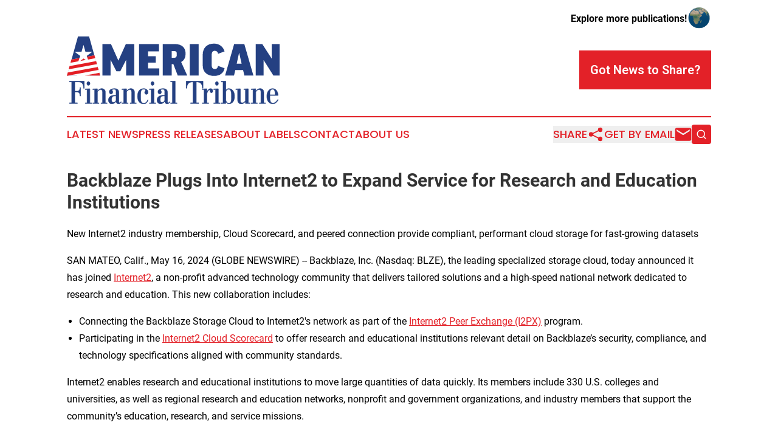

--- FILE ---
content_type: text/html;charset=utf-8
request_url: https://www.americanfinancialtribune.com/article/712087587-backblaze-plugs-into-internet2-to-expand-service-for-research-and-education-institutions
body_size: 7482
content:
<!DOCTYPE html>
<html lang="en">
<head>
  <title>Backblaze Plugs Into Internet2 to Expand Service for  Research and Education Institutions | American Financial Tribune</title>
  <meta charset="utf-8">
  <meta name="viewport" content="width=device-width, initial-scale=1">
    <meta name="description" content="American Financial Tribune is an online news publication focusing on banking, finance &amp; investment in the United States: Informing on finance and banking news in the United States">
    <link rel="icon" href="https://cdn.newsmatics.com/agp/sites/americanfinancialtribune-favicon-1.png" type="image/png">
  <meta name="csrf-token" content="a8MtKZ-GPZK0UOGbc-6Pq2YXqywVsPQwYs4UhRJRgjI=">
  <meta name="csrf-param" content="authenticity_token">
  <link href="/css/styles.min.css?v6eb3bc323562751890e3a74b24e16ad07f30b1f7" rel="stylesheet" data-turbo-track="reload">
  <link rel="stylesheet" href="/plugins/vanilla-cookieconsent/cookieconsent.css?v6eb3bc323562751890e3a74b24e16ad07f30b1f7">
  
<style type="text/css">
    :root {
        --color-primary-background: rgba(227, 33, 40, 0.1);
        --color-primary: #e32128;
        --color-secondary: #234080;
    }
</style>

  <script type="importmap">
    {
      "imports": {
          "adController": "/js/controllers/adController.js?v6eb3bc323562751890e3a74b24e16ad07f30b1f7",
          "alertDialog": "/js/controllers/alertDialog.js?v6eb3bc323562751890e3a74b24e16ad07f30b1f7",
          "articleListController": "/js/controllers/articleListController.js?v6eb3bc323562751890e3a74b24e16ad07f30b1f7",
          "dialog": "/js/controllers/dialog.js?v6eb3bc323562751890e3a74b24e16ad07f30b1f7",
          "flashMessage": "/js/controllers/flashMessage.js?v6eb3bc323562751890e3a74b24e16ad07f30b1f7",
          "gptAdController": "/js/controllers/gptAdController.js?v6eb3bc323562751890e3a74b24e16ad07f30b1f7",
          "hamburgerController": "/js/controllers/hamburgerController.js?v6eb3bc323562751890e3a74b24e16ad07f30b1f7",
          "labelsDescription": "/js/controllers/labelsDescription.js?v6eb3bc323562751890e3a74b24e16ad07f30b1f7",
          "searchController": "/js/controllers/searchController.js?v6eb3bc323562751890e3a74b24e16ad07f30b1f7",
          "videoController": "/js/controllers/videoController.js?v6eb3bc323562751890e3a74b24e16ad07f30b1f7",
          "navigationController": "/js/controllers/navigationController.js?v6eb3bc323562751890e3a74b24e16ad07f30b1f7"          
      }
    }
  </script>
  <script>
      (function(w,d,s,l,i){w[l]=w[l]||[];w[l].push({'gtm.start':
      new Date().getTime(),event:'gtm.js'});var f=d.getElementsByTagName(s)[0],
      j=d.createElement(s),dl=l!='dataLayer'?'&l='+l:'';j.async=true;
      j.src='https://www.googletagmanager.com/gtm.js?id='+i+dl;
      f.parentNode.insertBefore(j,f);
      })(window,document,'script','dataLayer','GTM-KGCXW2X');
  </script>

  <script>
    window.dataLayer.push({
      'cookie_settings': 'delta'
    });
  </script>
</head>
<body class="df-5 is-subpage">
<noscript>
  <iframe src="https://www.googletagmanager.com/ns.html?id=GTM-KGCXW2X"
          height="0" width="0" style="display:none;visibility:hidden"></iframe>
</noscript>
<div class="layout">

  <!-- Top banner -->
  <div class="max-md:hidden w-full content universal-ribbon-inner flex justify-end items-center">
    <a href="https://www.affinitygrouppublishing.com/" target="_blank" class="brands">
      <span class="font-bold text-black">Explore more publications!</span>
      <div>
        <img src="/images/globe.png" height="40" width="40" class="icon-globe"/>
      </div>
    </a>
  </div>
  <header data-controller="hamburger">
  <div class="content">
    <div class="header-top">
      <div class="flex gap-2 masthead-container justify-between items-center">
        <div class="mr-4 logo-container">
          <a href="/">
              <img src="https://cdn.newsmatics.com/agp/sites/americanfinancialtribune-logo-1.svg" alt="American Financial Tribune"
                class="max-md:!h-[60px] lg:!max-h-[115px]" height="62"
                width="auto" />
          </a>
        </div>
        <button class="hamburger relative w-8 h-6">
          <span aria-hidden="true"
            class="block absolute h-[2px] w-9 bg-[--color-primary] transform transition duration-500 ease-in-out -translate-y-[15px]"></span>
          <span aria-hidden="true"
            class="block absolute h-[2px] w-7 bg-[--color-primary] transform transition duration-500 ease-in-out translate-x-[7px]"></span>
          <span aria-hidden="true"
            class="block absolute h-[2px] w-9 bg-[--color-primary] transform transition duration-500 ease-in-out translate-y-[15px]"></span>
        </button>
        <a href="/submit-news" class="max-md:hidden button button-upload-content button-primary w-fit">
          <span>Got News to Share?</span>
        </a>
      </div>
      <!--  Screen size line  -->
      <div class="absolute bottom-0 -ml-[20px] w-screen h-[1px] bg-[--color-primary] z-50 md:hidden">
      </div>
    </div>
    <!-- Navigation bar -->
    <div class="navigation is-hidden-on-mobile" id="main-navigation">
      <div class="w-full md:hidden">
        <div data-controller="search" class="relative w-full">
  <div data-search-target="form" class="relative active">
    <form data-action="submit->search#performSearch" class="search-form">
      <input type="text" name="query" placeholder="Search..." data-search-target="input" class="search-input md:hidden" />
      <button type="button" data-action="click->search#toggle" data-search-target="icon" class="button-search">
        <img height="18" width="18" src="/images/search.svg" />
      </button>
    </form>
  </div>
</div>

      </div>
      <nav class="navigation-part">
          <a href="/latest-news" class="nav-link">
            Latest News
          </a>
          <a href="/press-releases" class="nav-link">
            Press Releases
          </a>
          <a href="/about-labels" class="nav-link">
            About Labels
          </a>
          <a href="/contact" class="nav-link">
            Contact
          </a>
          <a href="/about" class="nav-link">
            About Us
          </a>
      </nav>
      <div class="w-full md:w-auto md:justify-end">
        <div data-controller="navigation" class="header-actions hidden">
  <button class="nav-link flex gap-1 items-center" onclick="window.ShareDialog.openDialog()">
    <span data-navigation-target="text">
      Share
    </span>
    <span class="icon-share"></span>
  </button>
  <button onclick="window.AlertDialog.openDialog()" class="nav-link nav-link-email flex items-center gap-1.5">
    <span data-navigation-target="text">
      Get by Email
    </span>
    <span class="icon-mail"></span>
  </button>
  <div class="max-md:hidden">
    <div data-controller="search" class="relative w-full">
  <div data-search-target="form" class="relative active">
    <form data-action="submit->search#performSearch" class="search-form">
      <input type="text" name="query" placeholder="Search..." data-search-target="input" class="search-input md:hidden" />
      <button type="button" data-action="click->search#toggle" data-search-target="icon" class="button-search">
        <img height="18" width="18" src="/images/search.svg" />
      </button>
    </form>
  </div>
</div>

  </div>
</div>

      </div>
      <a href="/submit-news" class="md:hidden uppercase button button-upload-content button-primary w-fit">
        <span>Got News to Share?</span>
      </a>
      <a href="https://www.affinitygrouppublishing.com/" target="_blank" class="nav-link-agp">
        Explore more publications!
        <img src="/images/globe.png" height="35" width="35" />
      </a>
    </div>
  </div>
</header>

  <div id="main-content" class="content">
    <div id="flash-message"></div>
    <h1>Backblaze Plugs Into Internet2 to Expand Service for  Research and Education Institutions</h1>
<div class="press-release">
  <h2>New Internet2 industry membership, Cloud Scorecard, and peered connection provide compliant, performant cloud storage for fast-growing datasets</h2>
      <p>SAN MATEO, Calif., May  16, 2024  (GLOBE NEWSWIRE) -- Backblaze, Inc. (Nasdaq: BLZE), the leading specialized storage cloud, today announced it has joined <a href="https://www.globenewswire.com/Tracker?data=qt9wHjMW4_ZMu_AjtUOzc8wOIhOhnc3X2pgzeyqQVhnIQENFWerT90j9Bx1Y2yFh7pW7d3Jky-WvQXd-epmoFg==" rel="nofollow" target="_blank"><u>Internet2</u></a>, a non-profit advanced technology community that delivers tailored solutions and a high-speed national network dedicated to research and education. This new collaboration includes:<br></p>    <ul type="disc">
<li>Connecting the Backblaze Storage Cloud to Internet2's network as part of the <a href="https://internet2.edu/services/i2px/" rel="nofollow" target="_blank"><u>Internet2 Peer Exchange (I2PX)</u></a> program.</li>
<li>Participating in the <a href="https://internet2.edu/cloud/internet2-net-plus-services/cloud-scorecard/" rel="nofollow" target="_blank"><u>Internet2 Cloud Scorecard</u></a> to offer research and educational institutions relevant detail on Backblaze&#x2019;s security, compliance, and technology specifications aligned with community standards.</li>
</ul>    <p>Internet2 enables research and educational institutions to move large quantities of data quickly. Its members include 330 U.S. colleges and universities, as well as regional research and education networks, nonprofit and government organizations, and industry members that support the community&#x2019;s education, research, and service missions.</p>    <p>Hundreds of institutions in the higher education and research space already rely on Backblaze for storing and using their data and protecting endpoints. However, many other organizations require data transmission via Internet2 for new cloud solutions. For these organizations, Backblaze&#x2019;s participation in Internet2&#x2019;s community and I2PX program provides secure data storage with less latency and a lower cost.</p>    <p>&#x201C;Backblaze is a welcome addition to the Internet2 member community, where trusted collaboration and innovation intersect,&#x201D; said Mike Erickson, Associate Vice President for Community Engagement at Internet2. &#x201C;With their active participation in initiatives like the Internet2 Cloud Scorecard and Internet2 Peer Exchange, Backblaze delivers new solutions and expertise to support immediate and evolving community needs in the cloud.&#x201D;</p>    <p>Data storage challenges for research and educational institutions include frequent ransomware attacks, constrained budgets, complicated compliance and regulatory requirements, and exponentially growing datasets. Previously, much of their data has been trapped on aging on-prem storage or stored with restrictive, high-priced legacy cloud providers, forcing administrators to choose between protecting data and funding new research programs. Backblaze B2 Cloud Storage&#x2019;s S3 compatible object storage, at one-fifth the cost of other providers with 3x free egress, enables these institutions to affordably secure all of their data and meet compliance needs without sacrificing performance.</p>    <p>&#x201C;Backblaze&#x2019;s participation in the I2PX program helps leading research and academic institutions do more with their data with less time and effort,&#x201D; said Chris Opat, Senior Vice President of Cloud Operations at Backblaze. &#x201C;We look forward to expanding our service for this community and helping them solve the technological issues that are currently holding back their world changing efforts.&#x201D;</p>    <p>For more information about Backblaze joining Internet2 and other higher education initiatives, please visit the <a href="https://www.globenewswire.com/Tracker?data=sQpON1-Iq_pU9DY_oi_4-T4izOb6nR69VxmhOGElaHsiVcZnpgHvdYeyAYKKzzt4dhpFgXha0KIR5NSsStGmx503wHpE43HrJeVlQJS1Xougaxe76tVkFNTIazMBAIQN" rel="nofollow" target="_blank"><u>blog</u></a>.</p>    <p><strong>About Backblaze</strong></p>    <p>Backblaze makes it astonishingly easy to store, use, and protect data. The Backblaze Storage Cloud provides a foundation for businesses, developers, IT professionals, and individuals to build applications, host content, manage media, back up and archive data, and more. With over three billion gigabytes of data storage under management, the company currently works with more than 500,000 customers in over 175 countries. Founded in 2007, the company is based in San Mateo, CA. For more information, please go to <a href="https://www.globenewswire.com/Tracker?data=9bk3HiCNlg1Gi9vSN7SpJhPn7K1Y-DUGzfyeeivsaFZRLH2L2JY7Jpp_xhAuLy3TjeikDcb4FU8Y6obEuJBGPgNNOy7SPx2nAa0FgGLA5mU=" rel="nofollow" target="_blank"><u>www.backblaze.com</u></a>.</p>    <p>Press Contact:<br>Jeanette Foster<br>Communications Manager, Backblaze <br><a href="https://www.globenewswire.com/Tracker?data=3S5cgFQOgyIpYzK63T7zmfXQQsqPvsq2tzzHAlZcA-onjO1CnZ7dcxrXYFWWNYblaLWbhj-k5QjUVd1LNiyZwMBsQlR67LGK3c4DI7LojJk=" rel="nofollow" target="_blank"><u>jfoster@backblaze.com</u></a></p>    <p><strong>About Internet2</strong></p>    <p>Internet2<sup>&#xAE;</sup> is a non-profit, member-driven advanced technology community founded by the nation&#x2019;s leading higher education institutions in 1996. Internet2 serves 335 U.S. universities, 58 government agencies, 46 regional and state education networks and through them supports more than 80,000 community anchor institutions, over 1,000 InCommon participants, 59 leading corporations working with our community, and 70 national research and education network operators that represent more than 100 countries.</p>    <p>Internet2 delivers a diverse portfolio of technology solutions that leverages, integrates, and amplifies the strengths of its members and helps support their educational, research, and community service missions. Internet2&#x2019;s core infrastructure components include the nation&#x2019;s largest and fastest research and education network that was built to deliver advanced, customized services that are accessed and secured by the community-developed trust and identity framework. For more information, visit <a href="https://www.globenewswire.com/Tracker?data=NmeVDHCdjB0sAutvSr9CAGqvk0opWBkxyyLJwqcfirmIRNKHAEiGKU2jsrfvenFm27eMyZkofStpD2uAFvwTcNs5ebcR5rGCWqtCsVxz03A=" rel="nofollow" target="_blank"><u>https://internet2.edu</u></a>.</p>    <p>Internet2 Media Contacts:<br><br>Sara Aly<br>Director of Communications<br>saly@internet2.edu<br><br>Amber Rasche<br>Senior Communications Specialist<br>arasche@internet2.edu&#xA0;</p> <img class="__GNW8366DE3E__IMG" src="https://www.globenewswire.com/newsroom/ti?nf=OTExODY0MSM2MjU0OTg4IzIyMDk4Nzk="> <br><img src="https://ml.globenewswire.com/media/ODM5OTc5MjQtMWMzZC00NjkxLWFjZDEtMmE5NmU1ZjU3MWI0LTEyMjE0MzI=/tiny/Backblaze-Inc-.png" referrerpolicy="no-referrer-when-downgrade"><p><a href="https://www.globenewswire.com/NewsRoom/AttachmentNg/b3878ba5-9b71-4c20-845a-fc2c100efd4f" rel="nofollow"><img src="https://ml.globenewswire.com/media/b3878ba5-9b71-4c20-845a-fc2c100efd4f/small/pr-wire-service-backblaze-logo-01-png.png" border="0" width="150" height="84" alt="Primary Logo"></a></p>
    <p>
  Legal Disclaimer:
</p>
<p>
  EIN Presswire provides this news content "as is" without warranty of any kind. We do not accept any responsibility or liability
  for the accuracy, content, images, videos, licenses, completeness, legality, or reliability of the information contained in this
  article. If you have any complaints or copyright issues related to this article, kindly contact the author above.
</p>
<img class="prtr" src="https://www.einpresswire.com/tracking/article.gif?t=5&a=xZFWOI24G36253MD&i=NtmYWlmm5gorO9oC" alt="">
</div>

  </div>
</div>
<footer class="footer footer-with-line">
  <div class="content flex flex-col">
    <p class="footer-text text-sm mb-4 order-2 lg:order-1">© 1995-2026 Newsmatics Inc. dba Affinity Group Publishing &amp; American Financial Tribune. All Rights Reserved.</p>
    <div class="footer-nav lg:mt-2 mb-[30px] lg:mb-0 flex gap-7 flex-wrap justify-center order-1 lg:order-2">
        <a href="/about" class="footer-link">About</a>
        <a href="/archive" class="footer-link">Press Release Archive</a>
        <a href="/submit-news" class="footer-link">Submit Press Release</a>
        <a href="/legal/terms" class="footer-link">Terms &amp; Conditions</a>
        <a href="/legal/dmca" class="footer-link">Copyright/DMCA Policy</a>
        <a href="/legal/privacy" class="footer-link">Privacy Policy</a>
        <a href="/contact" class="footer-link">Contact</a>
    </div>
  </div>
</footer>
<div data-controller="dialog" data-dialog-url-value="/" data-action="click->dialog#clickOutside">
  <dialog
    class="modal-shadow fixed backdrop:bg-black/20 z-40 text-left bg-white rounded-full w-[350px] h-[350px] overflow-visible"
    data-dialog-target="modal"
  >
    <div class="text-center h-full flex items-center justify-center">
      <button data-action="click->dialog#close" type="button" class="modal-share-close-button">
        ✖
      </button>
      <div>
        <div class="mb-4">
          <h3 class="font-bold text-[28px] mb-3">Share us</h3>
          <span class="text-[14px]">on your social networks:</span>
        </div>
        <div class="flex gap-6 justify-center text-center">
          <a href="https://www.facebook.com/sharer.php?u=https://www.americanfinancialtribune.com" class="flex flex-col items-center font-bold text-[#4a4a4a] text-sm" target="_blank">
            <span class="h-[55px] flex items-center">
              <img width="40px" src="/images/fb.png" alt="Facebook" class="mb-2">
            </span>
            <span class="text-[14px]">
              Facebook
            </span>
          </a>
          <a href="https://www.linkedin.com/sharing/share-offsite/?url=https://www.americanfinancialtribune.com" class="flex flex-col items-center font-bold text-[#4a4a4a] text-sm" target="_blank">
            <span class="h-[55px] flex items-center">
              <img width="40px" height="40px" src="/images/linkedin.png" alt="LinkedIn" class="mb-2">
            </span>
            <span class="text-[14px]">
            LinkedIn
            </span>
          </a>
        </div>
      </div>
    </div>
  </dialog>
</div>

<div data-controller="alert-dialog" data-action="click->alert-dialog#clickOutside">
  <dialog
    class="fixed backdrop:bg-black/20 modal-shadow z-40 text-left bg-white rounded-full w-full max-w-[450px] aspect-square overflow-visible"
    data-alert-dialog-target="modal">
    <div class="flex items-center text-center -mt-4 h-full flex-1 p-8 md:p-12">
      <button data-action="click->alert-dialog#close" type="button" class="modal-close-button">
        ✖
      </button>
      <div class="w-full" data-alert-dialog-target="subscribeForm">
        <img class="w-8 mx-auto mb-4" src="/images/agps.svg" alt="AGPs" />
        <p class="md:text-lg">Get the latest news on this topic.</p>
        <h3 class="dialog-title mt-4">SIGN UP FOR FREE TODAY</h3>
        <form data-action="submit->alert-dialog#submit" method="POST" action="/alerts">
  <input type="hidden" name="authenticity_token" value="a8MtKZ-GPZK0UOGbc-6Pq2YXqywVsPQwYs4UhRJRgjI=">

  <input data-alert-dialog-target="fullnameInput" type="text" name="fullname" id="fullname" autocomplete="off" tabindex="-1">
  <label>
    <input data-alert-dialog-target="emailInput" placeholder="Email address" name="email" type="email"
      value=""
      class="rounded-xs mb-2 block w-full bg-white px-4 py-2 text-gray-900 border-[1px] border-solid border-gray-600 focus:border-2 focus:border-gray-800 placeholder:text-gray-400"
      required>
  </label>
  <div class="text-red-400 text-sm" data-alert-dialog-target="errorMessage"></div>

  <input data-alert-dialog-target="timestampInput" type="hidden" name="timestamp" value="1769911585" autocomplete="off" tabindex="-1">

  <input type="submit" value="Sign Up"
    class="!rounded-[3px] w-full mt-2 mb-4 bg-primary px-5 py-2 leading-5 font-semibold text-white hover:color-primary/75 cursor-pointer">
</form>
<a data-action="click->alert-dialog#close" class="text-black underline hover:no-underline inline-block mb-4" href="#">No Thanks</a>
<p class="text-[15px] leading-[22px]">
  By signing to this email alert, you<br /> agree to our
  <a href="/legal/terms" class="underline text-primary hover:no-underline" target="_blank">Terms & Conditions</a>
</p>

      </div>
      <div data-alert-dialog-target="checkEmail" class="hidden">
        <img class="inline-block w-9" src="/images/envelope.svg" />
        <h3 class="dialog-title">Check Your Email</h3>
        <p class="text-lg mb-12">We sent a one-time activation link to <b data-alert-dialog-target="userEmail"></b>.
          Just click on the link to
          continue.</p>
        <p class="text-lg">If you don't see the email in your inbox, check your spam folder or <a
            class="underline text-primary hover:no-underline" data-action="click->alert-dialog#showForm" href="#">try
            again</a>
        </p>
      </div>

      <!-- activated -->
      <div data-alert-dialog-target="activated" class="hidden">
        <img class="w-8 mx-auto mb-4" src="/images/agps.svg" alt="AGPs" />
        <h3 class="dialog-title">SUCCESS</h3>
        <p class="text-lg">You have successfully confirmed your email and are subscribed to <b>
            American Financial Tribune
          </b> daily
          news alert.</p>
      </div>
      <!-- alreadyActivated -->
      <div data-alert-dialog-target="alreadyActivated" class="hidden">
        <img class="w-8 mx-auto mb-4" src="/images/agps.svg" alt="AGPs" />
        <h3 class="dialog-title">Alert was already activated</h3>
        <p class="text-lg">It looks like you have already confirmed and are receiving the <b>
            American Financial Tribune
          </b> daily news
          alert.</p>
      </div>
      <!-- activateErrorMessage -->
      <div data-alert-dialog-target="activateErrorMessage" class="hidden">
        <img class="w-8 mx-auto mb-4" src="/images/agps.svg" alt="AGPs" />
        <h3 class="dialog-title">Oops!</h3>
        <p class="text-lg mb-4">It looks like something went wrong. Please try again.</p>
        <form data-action="submit->alert-dialog#submit" method="POST" action="/alerts">
  <input type="hidden" name="authenticity_token" value="a8MtKZ-GPZK0UOGbc-6Pq2YXqywVsPQwYs4UhRJRgjI=">

  <input data-alert-dialog-target="fullnameInput" type="text" name="fullname" id="fullname" autocomplete="off" tabindex="-1">
  <label>
    <input data-alert-dialog-target="emailInput" placeholder="Email address" name="email" type="email"
      value=""
      class="rounded-xs mb-2 block w-full bg-white px-4 py-2 text-gray-900 border-[1px] border-solid border-gray-600 focus:border-2 focus:border-gray-800 placeholder:text-gray-400"
      required>
  </label>
  <div class="text-red-400 text-sm" data-alert-dialog-target="errorMessage"></div>

  <input data-alert-dialog-target="timestampInput" type="hidden" name="timestamp" value="1769911585" autocomplete="off" tabindex="-1">

  <input type="submit" value="Sign Up"
    class="!rounded-[3px] w-full mt-2 mb-4 bg-primary px-5 py-2 leading-5 font-semibold text-white hover:color-primary/75 cursor-pointer">
</form>
<a data-action="click->alert-dialog#close" class="text-black underline hover:no-underline inline-block mb-4" href="#">No Thanks</a>
<p class="text-[15px] leading-[22px]">
  By signing to this email alert, you<br /> agree to our
  <a href="/legal/terms" class="underline text-primary hover:no-underline" target="_blank">Terms & Conditions</a>
</p>

      </div>

      <!-- deactivated -->
      <div data-alert-dialog-target="deactivated" class="hidden">
        <img class="w-8 mx-auto mb-4" src="/images/agps.svg" alt="AGPs" />
        <h3 class="dialog-title">You are Unsubscribed!</h3>
        <p class="text-lg">You are no longer receiving the <b>
            American Financial Tribune
          </b>daily news alert.</p>
      </div>
      <!-- alreadyDeactivated -->
      <div data-alert-dialog-target="alreadyDeactivated" class="hidden">
        <img class="w-8 mx-auto mb-4" src="/images/agps.svg" alt="AGPs" />
        <h3 class="dialog-title">You have already unsubscribed!</h3>
        <p class="text-lg">You are no longer receiving the <b>
            American Financial Tribune
          </b> daily news alert.</p>
      </div>
      <!-- deactivateErrorMessage -->
      <div data-alert-dialog-target="deactivateErrorMessage" class="hidden">
        <img class="w-8 mx-auto mb-4" src="/images/agps.svg" alt="AGPs" />
        <h3 class="dialog-title">Oops!</h3>
        <p class="text-lg">Try clicking the Unsubscribe link in the email again and if it still doesn't work, <a
            href="/contact">contact us</a></p>
      </div>
    </div>
  </dialog>
</div>

<script src="/plugins/vanilla-cookieconsent/cookieconsent.umd.js?v6eb3bc323562751890e3a74b24e16ad07f30b1f7"></script>
  <script src="/js/cookieconsent.js?v6eb3bc323562751890e3a74b24e16ad07f30b1f7"></script>

<script type="module" src="/js/app.js?v6eb3bc323562751890e3a74b24e16ad07f30b1f7"></script>
</body>
</html>
